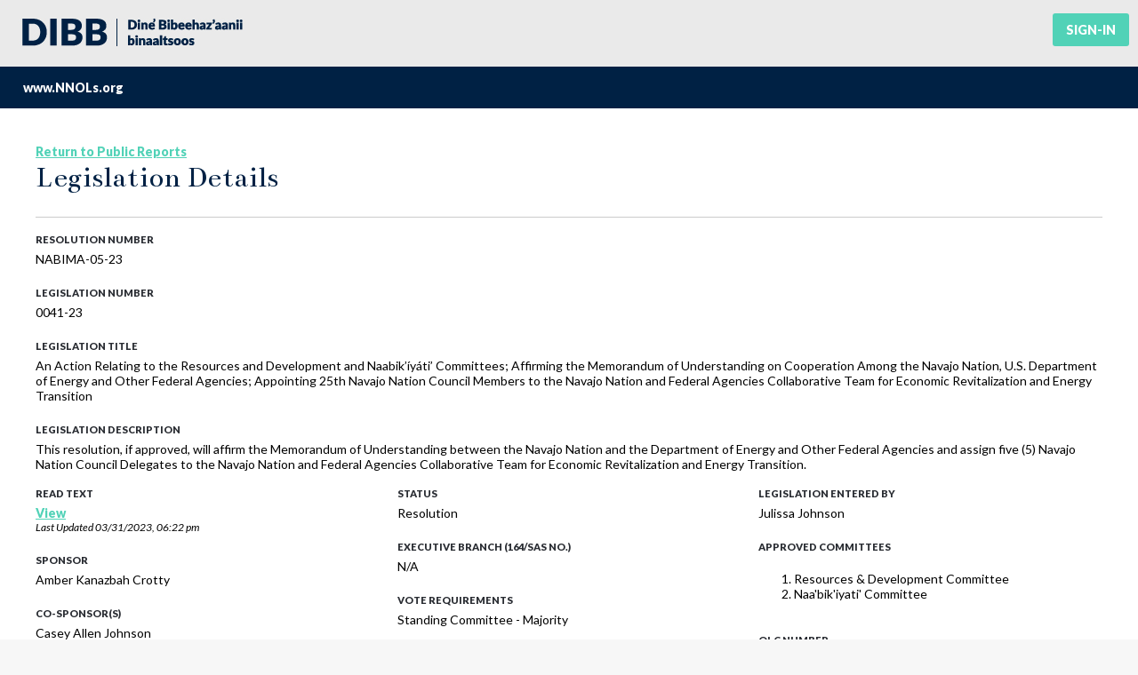

--- FILE ---
content_type: text/html; charset=utf-8
request_url: http://dibb.nnols.org/PublicViewBill.aspx?serviceID=ca5df155-4ae3-457e-8ad6-9edf25cf695c
body_size: 9191
content:


<!DOCTYPE html>

<html xmlns="https://www.w3.org/1999/xhtml">
<head><title>

</title><meta name="viewport" content="width=device-width,initial-scale=1" /><link href="css/normalize.css" rel="stylesheet" /><link href="css/gridism.css" rel="stylesheet" /><link href="https://fonts.googleapis.com/css?family=Bentham|Lato:400,400i,900,900i" rel="stylesheet" /><link href="css/StyleSheet.css" rel="stylesheet" />
    <script type="text/javascript" src="https://code.jquery.com/jquery-1.11.0.min.js"></script>
    <script src="js/jqueryUI.js"></script>
    <script type="text/javascript" src="https://cdn.datatables.net/1.10.4/js/jquery.dataTables.min.js"></script>
    <script src="js/jquery.watermark.min.js"></script>
    <script src="js/jquery.rcrumbs.js"></script>
    <script src="js/script.js"></script>
    <script>
        $(function () {
            $(".dateBox").datepicker();
        });
    </script>
    
    
    <!--[if lt IE 9]> 
    <script src="https://html5shim.googlecode.com/svn/trunk/html5.js"></script>
    <![endif]-->
    <script>

        $(document).ready(function () {

            //logn begin

            // Get the modal
            var loginModal = document.getElementById('loginModal');

            // Get the button that opens the modal
            var btnSignIn = document.getElementById("lnkSignIn");

            // Get the <span> element that closes the modal
            var spanLogin = document.getElementById("closelnkSignInClose");

            // When the user clicks the button, open the modal 
            btnSignIn.onclick = function() {
              loginModal.style.display = "block";
            }

            // When the user clicks on <span> (x), close the modal
            spanLogin.onclick = function() {
              loginModal.style.display = "none";
            }

            // When the user clicks anywhere outside of the modal, close it
            /*
            window.onclick = function(event) {
              if (event.target == modal) {
                loginModal.style.display = "none";
              }
            }
            */

            if (false)
                loginModal.style.display = "block";

            //login end



            //fp begin

            // Get the modal
            var fpModal = document.getElementById('fpModal');

            // Get the button that opens the modal
            var btnFP = document.getElementById("lnkFP");

            // Get the <span> element that closes the modal
            var spanFP = document.getElementById("lnkCloseFP");

            var lnkRet = document.getElementById("lnkBakTosignIn");

            // When the user clicks the button, open the modal 
            btnFP.onclick = function() {
                fpModal.style.display = "block";
            }

            // When the user clicks on <span> (x), close the modal
            spanFP.onclick = function() {
                fpModal.style.display = "none";
                loginModal.style.display = "none";
            }

            lnkRet.onclick = function() {
                fpModal.style.display = "none";
                loginModal.style.display = "block";
            }

            if (false)
                fpModal.style.display = "block";

            //fpn end


        });
        


        function ValidPasswordLength(sender, args) {
            var isValid = false;
            if ($('#txtPassword').val().length >= 6) {
                isValid = true;
            }
            args.IsValid = isValid;
        }

        function ValitePage() {
            $("#lblError").text("");
            if (typeof (Page_ClientValidate) === 'function') {
                return Page_ClientValidate();
            }
        }
         
    </script>

    <style>
        /* The Modal (background) */
        .modal {
          display: none; 
          position: fixed; /* Stay in place */
          z-index: 99; /* Sit on top */
          padding-top: 100px; /* Location of the box */
          left: 0;
          top: 0;
          width: 100%; /* Full width */
          height: 100%; /* Full height */
          overflow: auto; /* Enable scroll if needed */
          background-color: rgb(0,0,0); /* Fallback color */
          background-color: rgba(0,0,0,0.4); /* Black w/ opacity */
        }

        /* Modal Content */
        .modal-content {
          background-color: #fff;
          margin: auto;
          padding: 5px;
          border: 1px solid #ddd;
          width: 500px;
        }

        /* The Close Button */
        .close {
          color: #aaaaaa;
          float: right;
          font-size: 28px;
          font-weight: bold;
        }

        .close:hover,
        .close:focus {
          color: #000;
          text-decoration: none;
          cursor: pointer;
        }
    </style>
</head>
<body>
    <form method="post" action="./PublicViewBill.aspx?serviceID=ca5df155-4ae3-457e-8ad6-9edf25cf695c" onsubmit="javascript:return WebForm_OnSubmit();" id="form1">
<div class="aspNetHidden">
<input type="hidden" name="__EVENTTARGET" id="__EVENTTARGET" value="" />
<input type="hidden" name="__EVENTARGUMENT" id="__EVENTARGUMENT" value="" />
<input type="hidden" name="__VIEWSTATE" id="__VIEWSTATE" value="hCOiMDkh/IWDmP5Xo9PLv46VWQeC2TQfokjE4iobtcPdSt/USJbIxGncV+0zV0NR8bNfycE/FWjGK35WVkKx8S1ELTXL86xQ/2hsmgN7numrUPQnWMyF0JY6Z7S6Dn6zyO9Fc+dHBREZ2cV1XnnVXXO5Vus2giizya5ZX5K5pPXRSlYbwwfrIcYG55tsv9v1OEpUvkTtF0TltelDADO2rx4g1Wmidwsw62s0pWKjK0rFmIWSeHZOKW5xhtcqpSgF3S0vmC0vJ0Xf8TSeTwYOz9V3APVU+rwLEG/Re+/L3z1hP2gA5viLyISqon4xIVl/e8ekAZEcBcDIG94c/t0Zd0mnuZjXAdD1zbfJLmhafyg2K0sRmIu8z6rEO6BqmeAEiK4ZZuqfwJr6jIXbXXgxR31c53tCD6gF3rTQaO+eRMBbRw8zjCZrmuJiX92Ic6Szgpkrj7JV+/OAmcQFVaIQijWn4DPX/EQxTu04ALOevLPiwsidfJfnOJurR5+6ccPLW3VMJ34BvG1Wv7p5z7P1L/7MSi2oZO97eLU7za55UfQmt9c605/9ooe+v8FwOO1lTNiWUMFqGkeXrnyHmESjrNv4KgZWMN9x0H9CTerI7MGxtz0/C/FvTA5pBN5Z4qJcRQ/dDqqHsLHzLuIiieAEKQxE66BX4Cc8G37Z8yjiSpDch35Ic01TIJ2o2xVVngnB1IXPAhVwAdTTeK7SIuIH/l8DSCjUAziNJ/LZtv0TTNcohlMnZ3xKn7j9EAsZblVmQWVyIdzyYFiIC7N3hhYNzXkgFytehrsixhjC70KjiehdXFnaoBJhGPIWB8nMuoKS2EDrPWW6gK9vOpkQWUnwRNsIIttnbOyaD7hpA/gBi9L5r1ATVC2csLDSHKIxcrZm25mKJcepBlF7rO+kvWFdmXG5B5exs9UtjP9EFu/AJpEFW4lEL6yl86l2wFBFI8ba+eC+Xxb6QtGxy1m+s0OM08UMJZVPXLUwLRhSek73UOxQ4OVe9T9QjY3+yzFdKFjal22Nbr1cinZnAu8GofqegglLDelxgltDZTcQiq4Nwim+9wYL4kpPNdFEsFUvJX+KG8VPFsY8/RBAsINRpOn+Nk+0QNMr9mJrNVn+KJ5aE9AFYuFD6bq2mWYu4ksuOc9NKiXre5qi5bEfhptTld7/zaOfA54aOCs37GJ0uPp7Ct/bcUnRzCXECtMW9tkKlbZtW5fZIlEVhbJDRJpn3sZgUPQ20GMfhzhco5+cJhE9tmFFDfBNvjR0+GBDwCbw8xEFCyGbP934EdQR4tq6ZhhYQVk3aZ+4UkWZyLiJ6KIpp0LwCR5Z06GVe/xBDXZydFLmt0j01CUUJcpTdSEzKeA09MdSoPWT5ie4zt/14Q0PCocJ7CmcwETKLoySxbpDBfKIwJxxJxbPXyD2jgvq/kbwrjQ9Hwfzba/dFt1QuYsqRYHCkBax6FqfiB40fy7mTeiAMi0YACAGaTBAUMPMTrlP0YKmrk9tiWBImsvCuNy8MQWN7TNP51OpyEjgUoY//6PGQwOF2DAA+FSWswXZiCL5jnOo8CYeSCZfJfMbGaK+pMpAv903ZVr7HsRaPLROtRRtc44f9n8cyMm4V3q34jt90fYe/GoGilnnvGJiFpItSeREsAgTAH8rtP9DYrZHmrXPckOuRQHHcUXn3CQkvCqUYOkf726SF0CuNsOquKEOa45OERQK6D1+Q17mrQo6+oZGyFhVkM8K9Q3GAYJx29rTXQ==" />
</div>

<script type="text/javascript">
//<![CDATA[
var theForm = document.forms['form1'];
if (!theForm) {
    theForm = document.form1;
}
function __doPostBack(eventTarget, eventArgument) {
    if (!theForm.onsubmit || (theForm.onsubmit() != false)) {
        theForm.__EVENTTARGET.value = eventTarget;
        theForm.__EVENTARGUMENT.value = eventArgument;
        theForm.submit();
    }
}
//]]>
</script>


<script src="/WebResource.axd?d=pynGkmcFUV13He1Qd6_TZC9w_GGEtUH5Cid0xDs-Ox_ClvQZ4byt9jTZD_G-DwWopTIGvBRaNpi5AX-nbxSA3g2&amp;t=638711692051340330" type="text/javascript"></script>


<script src="/WebResource.axd?d=x2nkrMJGXkMELz33nwnakCBENSmwzrBrYetVrcCthCT64BlrTyZlg1WVenAo1ZVaIRIkE4_fE6h7kvbrY1NB-TKrbCXODvpigsCkGVHWs1w1&amp;t=638711692051340330" type="text/javascript"></script>
<script type="text/javascript">
//<![CDATA[
function WebForm_OnSubmit() {
if (typeof(ValidatorOnSubmit) == "function" && ValidatorOnSubmit() == false) return false;
return true;
}
//]]>
</script>

<div class="aspNetHidden">

	<input type="hidden" name="__VIEWSTATEGENERATOR" id="__VIEWSTATEGENERATOR" value="C9E87FC0" />
	<input type="hidden" name="__PREVIOUSPAGE" id="__PREVIOUSPAGE" value="IjEhg9dlSqxZWEz_7Zdzg22I80_0cu9bL_1RUCmDvANykyRvy456HeP3WnNp2Iw_OxVeZJecRdNRXAgR7OVqhEsWzSPLWYx_Hh7vqnQGLcc1" />
	<input type="hidden" name="__EVENTVALIDATION" id="__EVENTVALIDATION" value="371t2ALEAnZvzgyJy69XXlQQEGly5x3g39jSzwcc0CqtICY6qtTK+eoMa92JIMxtiAX/Z9zjzvbnoT6hZhttRSr3R1MlPoXLiui2fUR1dr3UWG7McnzxAVfNOaYWOX7yo84DDy4Goob0QpbQr1RCYhcRmOcxbHdaxPmC073u+r5W1oZl39Xmj2odxN2yJ/10coOe7Y5uZ/omUeJ0TWTsm9V5C+XkE4WjXswsaqNVnqzyqDC5AfQHBYBJNKqnhYMg" />
</div>

        <input type="hidden" name="ctl00$hidPreviousValues" id="hidPreviousValues" value="&quot;txtEmail&quot;:&quot;&quot;, &quot;txtPassword&quot;:&quot;********&quot;, &quot;txtEmailFP&quot;:&quot;&quot;" />
        <header class="shadow">
            <div class="logoContainer">
                <a href="Default.aspx"> 
                    <img src="images/nnols-logo.jpg" /></a>
            </div>            
            <nav>
                <ul>
                    <li><a href="#" class="LinkToSite" id="lnkSignIn">Sign-in</a></li>
                </ul>                
            </nav>            
            <div class="clearBoth"></div>            
        </header>
		<div class="mainNav">
			<ul>
				<li> <a href="PublicReporting.aspx" class="LinkToSite" id="lnkCouncilCurr" style="display:none">Current Council</a></li>
				<li> <a href="PublicReportingPrevious.aspx" class="LinkToSite" id="lnkCouncilPrev" style="display:none">Previous Councils</a></li>
				<li> <a href="https://www.nnols.org/" class="LinkToSite">www.NNOLs.org</a></li>
				<!--<li> <a href="https://www.navajonationcouncil.org/legislation-feedback-form/" target="_blank">Legislation Feedback Form</a> </li>-->
                    		
			</ul>
		</div>
        <article class="mainContainer rounded">
            
            
    <div>
        <input name="ctl00$ContentPlaceHolder1$hidServiceID" type="hidden" id="ContentPlaceHolder1_hidServiceID" value="ca5df155-4ae3-457e-8ad6-9edf25cf695c" />
        <section class="whiteContainer">
            <div class="grid">
                <div class="unit whole">
                    <a href="PublicReporting.aspx">Return to Public Reports</a>
                    <h1>Legislation Details</h1>
                    <hr />
                    <div id="ContentPlaceHolder1_divResolutionNumberSection" class="formContainer paddingBot20">
                        <span>Resolution Number</span>
                        <div id="ContentPlaceHolder1_divResolutionNumber">NABIMA-05-23</div>
                    </div>
                    <div class="formContainer paddingBot20">
                        <span>Legislation Number</span>
                        <div id="ContentPlaceHolder1_divLegislationNumber">0041-23</div>
                    </div>
                    <div class="formContainer paddingBot20">
                        <span>Legislation Title</span>
                        <div id="ContentPlaceHolder1_divLegislationTitle" style="word-wrap:break-word;">An Action Relating to the Resources and Development and Naabik’&#237;y&#225;ti’ Committees; Affirming the Memorandum of Understanding on Cooperation Among the Navajo Nation, U.S. Department of Energy and Other Federal Agencies; Appointing 25th Navajo Nation Council Members to the Navajo Nation and Federal Agencies Collaborative Team for Economic Revitalization and Energy Transition</div>
                    </div>
                    <div class="formContainer">
                        <span>Legislation Description</span>
                        <div id="ContentPlaceHolder1_divLegislationDescription" style="word-wrap:break-word;">This resolution, if approved, will affirm the Memorandum of Understanding between the Navajo Nation and the Department of Energy and Other Federal Agencies and assign five (5) Navajo Nation Council Delegates to the Navajo Nation and Federal Agencies Collaborative Team for Economic Revitalization and Energy Transition.</div>
                    </div>
                </div>
            </div>

            <div class="grid">
                <div class="unit one-third">
                    <div class="formContainer paddingBot20">
                        <span>Read Text</span>
                        <br />
                        <a href="/api/FileInfo/GetUri/?serviceRequestFileId=ece0fd7f-65ed-439c-823d-077440e1e92f" id="ContentPlaceHolder1_UrlFile" target="_blank">View</a>
                        <div class="legislationLinkMainPanel">Last Updated <label id="ContentPlaceHolder1_lblDateTimeLegislation">03/31/2023, 06:22 pm</label></div>
                    </div>
                    <div class="formContainer paddingBot20">
                        <span>Sponsor</span>
                        <div id="ContentPlaceHolder1_divSponsor">Amber Kanazbah Crotty</div>
                    </div>
                    <div class="formContainer paddingBot20">
                        <span>Co-Sponsor(s)</span>
                        <div id="ContentPlaceHolder1_divCoSponsor">Casey Allen Johnson<br>Crystalyne Curley<br></div>
                    </div>

                </div>
                <div class="unit one-third">
                    
                                                           
                    <div class="formContainer paddingBot20">
                        <span>Status</span><br />
                        <div id="ContentPlaceHolder1_divStatus">Resolution</div>                                                
                    </div>
                     <div class="formContainer paddingBot20">
                        <span>Executive Branch (164/SAS No.)</span>
                        <div id="ContentPlaceHolder1_divExecutiveBranch">N/A</div>
                    </div>
                     <div class="formContainer paddingBot20">
                        <span>Vote Requirements</span>
                        <div id="ContentPlaceHolder1_divVoteRequirements">Standing Committee - Majority</div>
                    </div>
                </div>
                <div class="unit one-third">
                    <div class="formContainer paddingBot20">
                        <span>Legislation Entered By</span>
                        <div id="ContentPlaceHolder1_divSubmitedBy">Julissa Johnson</div>                        
                    </div>
                    <div class="formContainer paddingBot20">
                        <span>Approved Committees</span>                        
                        <div id="ContentPlaceHolder1_divApprovedCommittees"><ol><li>Resources & Development Committee</li><li>Naa'bik'iyati' Committee</li></ol></div>
                    </div>
                    <div class="formContainer paddingBot20">
                        <span>OLC Number</span><br />
                        <div id="ContentPlaceHolder1_divOLCNumber">23-106-01</div>
                    </div>
                </div>
            </div>
        </section>

        <section class="whiteContainer">
            <div class="grid">
                <div class="unit whole">
                    <div class="tabNav">
                        <ul>                                                        
                            <li><a href="#" class="tabLnk tabLnk001">Legislation Documents</a></li>
                        </ul>
                        <div class="clearBoth"></div>
                    </div>
                    
                    <div class="clearBoth"></div>

                    <div class="tabContent tabContent001">

                         <table class="display stretch sortableTable ViewBill">
                            <thead>
                                <tr>
                                    <th>Date</th>
                                    <!--<th>Current Location</th>-->
                                    <th>Uploaded By</th>
                                    <th>Document Title</th>
 
                                </tr>
                            </thead>
                            <tbody>
                        
                                <tr>
                                    <td>
                                         03/31/2023, 06:22 pm
                                    </td>

                                    <!--
                                    <td>
                                             Legislative Review Secretary   
                                    </td>
                                    -->
                                    <td>
                                       Julissa Johnson                 
                                    </td>
                                    <td  class="TableLnks">
                                       <a target="_blank" href="/api/FileInfo/GetUri/?serviceRequestFileId=ece0fd7f-65ed-439c-823d-077440e1e92f">NABIMA-05-23.pdf</a>
                                    </td>
 
                                </tr>
                        
                            </tbody>
                        </table>
                    </div>
                </div>
            </div>
        </section>
    </div>
    <div class="clearBoth"></div>


        </article>

        <footer>
        </footer>



            <div  id="loginModal" class="modal">
                <div class="modal-content">     
                    <span class="close" id="closelnkSignInClose">&times;</span>
                        <article class="loginContainterText">
                            <section class="loginContainterText">
                                <div class="unit whole">
                                    <h2>Please sign in below</h2>
                                    <table class="form stretch">
                                        <tr>
                                            <td>Email:</td>
                                            <td>
                                                <input name="ctl00$txtEmail" type="text" id="txtEmail" class="stretch" /> 
                                            </td>
                                            <td>
                                                <span id="lblTxtEmail" style="color:Red;">*</span>
                                                <span id="valTxtEmail" style="color:Red;display:none;"></span>                  
                                                <span id="rexpTxtLoginEmail" style="display:none;"></span>
                                            </td>
                                        </tr>
                                        <tr>
                                            <td>Password:</td>
                                            <td>
                                                <input name="ctl00$txtPassword" type="password" id="txtPassword" class="stretch" /> 
                                            </td>
                                            <td>
                                                <span id="lbltxtPassword" style="color:Red;">*</span>
                                                <span id="valTxtPassword" style="color:Red;display:none;"></span>                   
                                               <span id="valCustomlbltxtPassword" style="display:none;"></span>                        

                                            </td>
                                        </tr>
                                    </table>

                                    <span id="lblError" style="color:Red;"></span>
                                    <div id="valSumLoginError" style="color:Red;display:none;">

</div>

                                    <div class="loginLnks">
                                        <a href="#" id="lnkFP">Forgot Password? Click Here</a>
                                    </div>
                                    <div>
                                        <input type="submit" name="ctl00$btnLogin" value="Sign In" onclick="return ValitePage();WebForm_DoPostBackWithOptions(new WebForm_PostBackOptions(&quot;ctl00$btnLogin&quot;, &quot;&quot;, true, &quot;login&quot;, &quot;Default.aspx&quot;, false, false))" id="btnLogin" data-single-click-button="true" />  
                                    </div>
                                </div>
                            </section>
                    </article>
                </div>
            </div>


          
            <div  id="fpModal" class="modal">
                <div class="modal-content">     
                    <span class="close" id="lnkCloseFP">&times;</span>
                    <article class="loginContainterText">
						<section class="loginContainterText">
							<div class="unit whole">
								<h3>Password Recovery</h3>
								<p>Please enter your email address in the field below.  Your password will be sent to you immediately.</p>
								<table class="form stretch">
									<tr>
										<td>Email:</td>
										<td>
											<input name="ctl00$txtEmailFP" type="text" id="txtEmailFP" class="stretch" />

										</td>
										<td>
											<span id="lblTxtFirsName" style="color:Red;">*</span>
											<span id="valEmailAddress" style="color:Red;visibility:hidden;">*</span>                  
											<span id="RegularExpressionValidator1" style="display:none;"></span>
										</td>

									</tr>
								</table>
								<div class="loginLnks" id="lnkBakTosignIn"><a href="#">Return to Sign In</a></div>
								<div>
									<input type="submit" name="ctl00$btForgotPassword" value="Send Password" onclick="ClearErrorMesagge();WebForm_DoPostBackWithOptions(new WebForm_PostBackOptions(&quot;ctl00$btForgotPassword&quot;, &quot;&quot;, true, &quot;fp&quot;, &quot;&quot;, false, false))" id="btForgotPassword" />
								</div>
							</div>
						</section>
						<br />
						<span id="lblForgotPasswordMsg" style="color:Red;"></span>
						<div id="ValidationSummary1" style="color:Red;display:none;">

</div>
					</article>
                </div>
            </div>


    
<script type="text/javascript">
//<![CDATA[
var Page_ValidationSummaries =  new Array(document.getElementById("valSumLoginError"), document.getElementById("ValidationSummary1"));
var Page_Validators =  new Array(document.getElementById("valTxtEmail"), document.getElementById("rexpTxtLoginEmail"), document.getElementById("valTxtPassword"), document.getElementById("valCustomlbltxtPassword"), document.getElementById("valEmailAddress"), document.getElementById("RegularExpressionValidator1"));
//]]>
</script>

<script type="text/javascript">
//<![CDATA[
var valTxtEmail = document.all ? document.all["valTxtEmail"] : document.getElementById("valTxtEmail");
valTxtEmail.controltovalidate = "txtEmail";
valTxtEmail.focusOnError = "t";
valTxtEmail.errormessage = "Email";
valTxtEmail.display = "None";
valTxtEmail.validationGroup = "login";
valTxtEmail.evaluationfunction = "RequiredFieldValidatorEvaluateIsValid";
valTxtEmail.initialvalue = "";
var rexpTxtLoginEmail = document.all ? document.all["rexpTxtLoginEmail"] : document.getElementById("rexpTxtLoginEmail");
rexpTxtLoginEmail.controltovalidate = "txtEmail";
rexpTxtLoginEmail.errormessage = "Please enter valid email address.";
rexpTxtLoginEmail.display = "None";
rexpTxtLoginEmail.validationGroup = "login";
rexpTxtLoginEmail.evaluationfunction = "RegularExpressionValidatorEvaluateIsValid";
rexpTxtLoginEmail.validationexpression = "\\w+([-+.\']\\w+)*@\\w+([-.]\\w+)*\\.\\w+([-.]\\w+)*";
var valTxtPassword = document.all ? document.all["valTxtPassword"] : document.getElementById("valTxtPassword");
valTxtPassword.controltovalidate = "txtPassword";
valTxtPassword.focusOnError = "t";
valTxtPassword.errormessage = "Password";
valTxtPassword.display = "None";
valTxtPassword.validationGroup = "login";
valTxtPassword.evaluationfunction = "RequiredFieldValidatorEvaluateIsValid";
valTxtPassword.initialvalue = "";
var valCustomlbltxtPassword = document.all ? document.all["valCustomlbltxtPassword"] : document.getElementById("valCustomlbltxtPassword");
valCustomlbltxtPassword.controltovalidate = "txtPassword";
valCustomlbltxtPassword.errormessage = "The password must have at least six characters.";
valCustomlbltxtPassword.display = "None";
valCustomlbltxtPassword.validationGroup = "login";
valCustomlbltxtPassword.evaluationfunction = "CustomValidatorEvaluateIsValid";
valCustomlbltxtPassword.clientvalidationfunction = "ValidPasswordLength";
var valSumLoginError = document.all ? document.all["valSumLoginError"] : document.getElementById("valSumLoginError");
valSumLoginError.headertext = "The following fields are required:";
valSumLoginError.validationGroup = "login";
var valEmailAddress = document.all ? document.all["valEmailAddress"] : document.getElementById("valEmailAddress");
valEmailAddress.controltovalidate = "txtEmail";
valEmailAddress.focusOnError = "t";
valEmailAddress.errormessage = "Email Address field is required";
valEmailAddress.validationGroup = "fp";
valEmailAddress.evaluationfunction = "RequiredFieldValidatorEvaluateIsValid";
valEmailAddress.initialvalue = "";
var RegularExpressionValidator1 = document.all ? document.all["RegularExpressionValidator1"] : document.getElementById("RegularExpressionValidator1");
RegularExpressionValidator1.controltovalidate = "txtEmail";
RegularExpressionValidator1.errormessage = "Please enter valid email address.";
RegularExpressionValidator1.display = "None";
RegularExpressionValidator1.validationGroup = "fp";
RegularExpressionValidator1.evaluationfunction = "RegularExpressionValidatorEvaluateIsValid";
RegularExpressionValidator1.validationexpression = "\\w+([-+.\']\\w+)*@\\w+([-.]\\w+)*\\.\\w+([-.]\\w+)*";
var ValidationSummary1 = document.all ? document.all["ValidationSummary1"] : document.getElementById("ValidationSummary1");
ValidationSummary1.displaymode = "List";
ValidationSummary1.validationGroup = "fp";
//]]>
</script>


<script type="text/javascript">
//<![CDATA[

var Page_ValidationActive = false;
if (typeof(ValidatorOnLoad) == "function") {
    ValidatorOnLoad();
}

function ValidatorOnSubmit() {
    if (Page_ValidationActive) {
        return ValidatorCommonOnSubmit();
    }
    else {
        return true;
    }
}
        //]]>
</script>
</form>


</body>
</html>


--- FILE ---
content_type: text/css
request_url: http://dibb.nnols.org/css/StyleSheet.css
body_size: 5208
content:
                .locationCustom { color:#15a4fa;               }
                 .locationEventType { color:#D8D8D8 ;           }

* { box-sizing: border-box; font-family: 'Lato', sans-serif;}
html, body {margin: 0; padding: 0; }
body { font-size: 14px; background: #f7f7f7;}
.validation-error{color:red !important;}

h1, h2, h3, h4 {margin-top: 0; font-family: 'Bentham', serif;}

h1 {font-weight: 300; font-size: 35px; color:#002144;}
h3 { color:#656c7e; }
h4 { color:#2a2d33; font-size: 1.1em; text-transform:uppercase;}
    h4 span { font-weight:800; display:block; }
        h4 span a { font-weight:400; font-size:.8em; }

a { color:#51d2b7; font-weight: bold; -webkit-transition: all .2s linear; -moz-transition: all .2s linear; -o-transition: all .2s linear; transition: all .2s linear; }
a:hover { color:#33b197; }

header { background: #eaeaea; min-width: 960px;}
    
    .logoContainer { background: #eaeaea; padding: 20px; float:left;}
    
    nav {float:right; margin-top: 15px;}
        nav ul { margin: 0; padding: 0; list-style: none; float:left;}
            nav ul::after { content: ""; clear:both;}
        nav ul li { float:left;}
        nav ul li a { margin: 0 10px; border: 0; display:inline-block; padding: 10px 15px; font-size: 1em; font-weight: 700; font-family: 'Lato', sans-serif; color:#fff; text-decoration:none; border-radius:3px; background:#51d2b7; -webkit-transition: all .2s linear; -moz-transition: all .2s linear; -o-transition: all .2s linear; transition: all .2s linear; text-transform: uppercase;}
        nav ul li a:hover {background:#51d2b7; color:#fff;}

		/* Link in Public reporting*/
		.LinkToSite {}
		.LinkToSite:hover { }

	.mainNav {background: #002144;}
        .mainNav ul { margin: 0; padding: 0; list-style: none;}
            .mainNav ul::after { content: ""; clear:both;}
        .mainNav ul li {display:inline-block;}
        .mainNav ul li a {display:block;  padding: 15px 20px; font-weight: 700; color:#fff; background:#002144; text-decoration:none;}
        .mainNav ul li a:hover {background:#51d2b7; color:#fff;}
		
		
hr { padding-bottom: 0; margin: 15px 0; height: 1px; background: #ccc; border: 0; }

.mainContainer { width: 100%; min-width: 960px; margin: 0 auto; min-height: 300px; padding: 0; background:#e5e5e5; webkit-border-radius: 0 !important;    border-radius: 0 !important;}


.profileLink {font-size: 1.2em; text-decoration:none; font-weight: 800; display: inline-block; height: 74px; padding: 15px 20px 0 65px; background: url(../images/user.png) 17px 50% no-repeat #354052;         color:#ecf2f6;  float:left;}
    .profileLink span { display:block; font-size: .8em; color:#ecf2f6; font-weight: 400;}
    .profileLink:hover { color:#15a4fa; }

/* Add New Link */
.addNewLnk { display:block; background: url(../images/icon-add.png) no-repeat 17px 50% #279d38;  color:#fff; text-decoration: none; padding: 10px 10px 10px 60px; border-radius:4px; -webkit-border-radius: 4px;
                    font-size: 1.4em;
}
    .addNewLnk span { display:block; font-size: .8em; font-weight: 400; }
    .addNewLnk:hover { background-color:#2eb341; color:#fff; }


/* Tabbed Content */
.tabNav { }
.tabNav ul {padding: 0; margin: 0; list-style: none;}
        .tabNav ul::after { content: ""; clear:both;}
        .tabNav ul li { float:left; margin-right: 3px;}
        .tabNav ul li a { display: block; padding: 10px 20px; color:#aeaeb0; text-decoration:none; font-weight: 700; border-bottom: 1px solid #ccc; -webkit-border-radius: 4px 4px 0 0;border-radius: 4px 4px 0 0; background:#fafafa;}
        .tabNav ul li a:hover {background:#656c7e; color:#fff;}        
        .tabNav ul li a.tabLnkActive { background: #51d2b7; border-bottom: 1px solid #51d2b7; color:#fff;}

.tabContent { display:none; padding: 15px 30px 30px 30px; border: 1px solid #ccc; margin-top: -1px; min-height: 200px;}
.tabContent001 { display:block;}

/* Accordion Content */
 .accLnk { display: block; padding: 10px 20px; color:#656c7e; text-decoration:none; font-weight: 700; border-bottom: 1px solid #ccc; border-right: 1px solid #ccc; border-left: 1px solid #ccc; background:#fafafa;}
 .accLnkFirst { -webkit-border-radius: 4px 4px 0 0;border-radius: 4px 4px 0 0;  border-top: 1px solid #ccc;}
 .accLnk:hover {background:#656c7e; color:#fff;}        
 .accLnkActive, .accLnkActive:hover { background: #51d2b7; border-bottom: 1px solid #51d2b7; color:#fff;}

.accContent { display:none; padding: 15px 30px 30px 30px; border-left: 1px solid #ccc; border-bottom: 1px solid #ccc; border-right: 1px solid #ccc; margin-top: -1px; min-height: 200px;}
.accContent001 { display:block;}


/* Calendar Picker*/

.ui-datepicker { width: 189px; background:#fff; font-size: .8em; position: relative;}
    .ui-datepicker .ui-datepicker-prev { position: absolute; left: 5px; top:5px; cursor: pointer}
    .ui-datepicker .ui-datepicker-next { position: absolute; right: 5px; top:5px; cursor: pointer}


.ui-datepicker-title { text-align:center; padding: 5px 0;}
.ui-datepicker-calendar { width: 100%;}
    .ui-datepicker-calendar td { text-align: center; padding: 5px 0;}
        .ui-datepicker-calendar td a { text-decoration:none;}
        .ui-datepicker-calendar td.ui-datepicker-current-day, .ui-datepicker-calendar td.ui-datepicker-current-day a  { background:#354052; color:#fff;}


/* Sortable Table Styles */
table.display {border: 1px solid #ccc;}
    table.display th { background-color:#2a2d33; padding: 10px; color:#fff; text-align:left;}
    table.display th:hover { background-color:#656c7e; cursor: pointer;}
    table.dataTable thead .sorting_asc {background-image: url("../images/icon-ascend.png"); background-repeat: no-repeat; background-position: 95% 50%;}
    table.dataTable thead .sorting_desc {background-image: url("../images/icon-decend.png"); background-repeat: no-repeat; background-position: 95% 50%;}

    table.display tr {border-top: 1px solid #ccc; }
    table.display tr.odd { background-color:#f9f9f9; }
    table.display tr.even { background-color:#e5e5e5; }
    table.display td { padding: 8px; text-align: left;}

    table.display tr.odd td.sorting_1 { background: #f9f9f9;}
    table.display tr.even td.sorting_1 { background: #e5e5e5;}

        table.display td:nth-child(1) { text-align: left;}
        table.display td:nth-child(2) { text-align: left;}
        table.display td:last-child { text-align: left;}
        table.display td.dataTables_empty { text-align: center;}    

    .dataTables_filter { padding: 0 0 10px 0;}
        .dataTables_filter input { margin-left: 5px;}
    .dataTables_length { float:right;}

    .dataTables_info { float:right;  padding-top: 10px;}
    .dataTables_paginate { padding-top: 10px;}
        .dataTables_paginate a { color: #51d2b7; padding: 3px 8px; display:inline-block;}
            .dataTables_paginate a:hover { cursor:pointer;}
            .dataTables_paginate a.current { background:#2a2d33; color:#fff; -webkit-border-radius: 4px 4px 4px 4px; border-radius: 4px 4px 4px 4px;}
            .TableLnks {padding-top: 10px; font-weight: 600;}

table.left {border: 1px solid #ccc;  }
    table.left th { background-color:#2a2d33; padding: 10px; color:#fff;}
    table.left th:hover { background-color:#354052; cursor: pointer;}
    table.dataTable thead .sorting_asc {background-image: url("../images/icon-ascend.png"); background-repeat: no-repeat; background-position: 95% 50%;}
    table.dataTable thead .sorting_desc {background-image: url("../images/icon-decend.png"); background-repeat: no-repeat; background-position: 95% 50%;}

    table.left tr {border-top: 1px solid #ccc; }
    table.left tr.odd { background-color:#fafafa; text-align: left; }
    table.left tr.even { background-color:#e5e5e5; text-align: left; }
    table.left td { padding: 8px; text-align: left;}

    table.left tr.odd td.sorting_1 { background: #fafafa;}
    table.left tr.even td.sorting_1 { background: #e5e5e5;}

        table.left td:nth-child(1) { text-align: left;}
        table.left td:nth-child(2) { text-align: left;}
        table.left td:last-child { text-align: left;}
        table.left td.dataTables_empty { text-align: left;}
        
table.center {border: 1px solid #ccc;  }
    table.center th { background-color:#2a2d33; padding: 10px; color:#fff;}
    table.center th:hover { background-color:#354052; cursor: pointer;}
    table.dataTable thead .sorting_asc {background-image: url("../images/icon-ascend.png"); background-repeat: no-repeat; background-position: 95% 50%;}
    table.dataTable thead .sorting_desc {background-image: url("../images/icon-decend.png"); background-repeat: no-repeat; background-position: 95% 50%;}

    table.center tr {border-top: 1px solid #ccc; }
    table.center tr.odd { background-color:#fafafa; text-align: center; }
    table.center tr.even { background-color:#e5e5e5; text-align: center; }
    table.center td { padding: 8px; text-align: center;}

    table.center tr.odd td.sorting_1 { background: #fafafa;}
    table.center tr.even td.sorting_1 { background: #e5e5e5;}

        table.center td:nth-child(1) { text-align: center;}
        table.center td:nth-child(2) { text-align: center;}
        table.center td:last-child { text-align: center;}
        table.center td.dataTables_empty { text-align: center;}

    .dataTables_filter { padding: 0 0 10px 0;}
        .dataTables_filter input { margin-left: 5px;}
    .dataTables_length { float:right;}

    .dataTables_info { float:right;  padding-top: 10px;}
    .dataTables_paginate { padding-top: 10px;}
        .dataTables_paginate a { color: #15a4fa; padding: 3px 8px; display:inline-block;}
            .dataTables_paginate a:hover { cursor:pointer;}
            .dataTables_paginate a.current { background:#2a2d33; color:#fff; -webkit-border-radius: 4px 4px 4px 4px; border-radius: 4px 4px 4px 4px;}

table.paddingCheckbox td{ padding: 0 10px 5px 0;}

/* Form Properites */
table.form td { padding-bottom: 10px; padding-right: 10px; }
table.form td { padding-bottom: 10px; padding-right: 10px; }
input[type=text], input[type=search], input[type=password], textarea, select { margin: 5px 10px; padding: 5px;  font-family: 'Lato', sans-serif; border: 1px solid #ccc;}
input[type=search] { background: url(../images/search.png) no-repeat 97% 50%; padding-right: 40px;}
input[type=search]:focus { background: url(../images/search.png) no-repeat 97% 50% #fafafa;}


input[type=text]:focus, input[type=password]:focus, textarea:focus { background: #fafafa; }

input[type=checkbox], input[type=radio] { margin-right: 5px;}
input[type="button"], input[type=submit] {margin: 10px 0 0 0 ; border: 0; display:inline-block; padding: 10px 15px; font-size: 1em; font-weight: 700; font-family: 'Lato', sans-serif; color:#fff; border-radius:3px; background:#51d2b7; -webkit-transition: all .2s linear; -moz-transition: all .2s linear; -o-transition: all .2s linear; transition: all .2s linear; text-transform: uppercase;}
    input[type=submit]:hover { background:#33b197;}

.formContainer span:not(.chkBoxCoSponsor):not(.aspNetDisabled) {  text-transform: uppercase; color:#2a2d33; font-weight: 700; font-size: .8em; margin-bottom: 7px;
    display: inline-block;}
.formContainer input[type=text]:not(.k-input), .formContainer input[type=password], .formContainer .k-datepicker, .formContainer textarea, .formContainer select { margin: 0 0 20px 0; width: 100%;}
.formContainer textarea {min-height: 100px;}

/* Login Container */
.loginContainer { width: 500px; margin: 100px auto; background:#fff; overflow:hidden;}
.loginHeader {background: #2a2d33; margin: 0px 0px 30px auto; padding: 30px;  }
.loginContainterText { padding: 15px;}
.loginLnks { float:right; padding-top: 10px; font-weight: bold;}



/* Global Styles */
.whiteContainer { background: #fff;  padding: 30px; margin: 0 0;}

.padding20 {  padding: 20px;}
.paddingBot20 { padding: 0 0 20px 0;}
.paddingTop20 { padding: 20px 0 0 0;}

.floatLeft { float:left;}
.floatRight { float:right;}
.clearBoth { clear:both; }

.shadow { -webkit-box-shadow: 0 0 20px 0 rgba(0,0,0,.3); box-shadow: 0 0 20px 0 rgba(0,0,0,.3);}
.rounded {  -webkit-border-radius: 7px 7px 7px 7px; border-radius: 7px 7px 7px 7px;}

.stretch { width: 100%;}
.medium { width: 115px }
.small { width: 75px }
.long { width: 500px; }


.width75 {width: 75%; }
.width50 { width: 50%;}
.width25 { width: 25% !important; }

.textarea { min-height: 100px; width: 500px;  }
.smallFont {font-size: 12px;}
.col50right { float: right; padding: 0 15px; }

.top {vertical-align: top; }
.stretch { width: 100%;}
.long { width: 500px; }
.smallFont {font-size: 12px;}

.red {font-weight: 600; color:#E03A3A;}

a {-webkit-transition: all .2s linear; -moz-transition: all .2s linear; -o-transition: all .2s linear; transition: all .2s linear;}
.formContainer .list-box ul{list-style:none; padding:0px 0px; margin:0px 0px;}
/* Style Guide Styles */
.demo .unit div { background:#ccc;}




/* Calendar and Dashboard elements */
.mainEventContainer { position:relative; margin-bottom: 5em;}
.eventDayContainer { position: absolute; width: 150px;}
.eventDayIcon { float:left; background: url(../images/calIcon.png) 50% 50% #ff6b6b no-repeat; width: 50px; height: 50px; border-radius: 50px; -webkit-border-radius: 50px;}
.eventDay { float:left; padding: .5em 1em 0 1em; text-transform: uppercase; font-size: .8em;}

.eventsList { padding-left: 150px;}
.eventContainer { background: #efefef; position: relative; border-radius: 3px; overflow: hidden;margin-bottom: 1px;}
    .eventContainer:hover { cursor: pointer;}
        
.eventDateContainer { padding: 1em; width: 100px; position: absolute; text-align: center;}

.eventDetailsContainer {background:#fff; padding: 1em; margin-left: 100px; line-height: 1.7em; }
.eventTitle {font-weight: bold;  }
.eventRoom { color:#51d2b7 !important;}
.eventType { font-style: italic; color:#999; font-weight: bold;}

/*Calendar  EventEditor Panel */
        .eventSideBar { width: 50%; position: fixed; top: 0; right:-50%; height: 100%; background:#fff; -webkit-box-shadow: 0 0 100px 0 rgba(0,0,0,.3); box-shadow: 0 0 100px 0 rgba(0,0,0,.3); overflow: auto; padding: 3em;}
        .eventSideBarClose {display:none; position: fixed; top: 0; right: 23px; padding: 1.1em; background: #fff;}

        .eventSideBarTitle { border-bottom: 1px solid #ccc;}

        .eventElementContainer {padding: .3em 0; }
        .eventElementTitle { font-weight: bold; padding: .3em 0;}

        .eventColA { float:left; width: 30%; margin-right: 10px;}
        .eventColB { float:left; width: 30%;}

        .calViewList { list-style: none; margin: 0; padding: 0; background:#efefef; border-radius: 3px; overflow: hidden; }
            .calViewList li { float:left; }
                .calViewList li a { text-decoration:none; padding: .5em 1em; font-weight:bold; display: block; color:#2a2d33;}
                    .calViewList li a.calActive {background:#51d2b7; color:#fff; }

/* compact design*/
        .eventElementTitleOneLine { position: absolute; width: 90px; font-weight: bold; padding-top: 11px;}
        .eventElementInputOneLine { margin-left: 90px; padding-right: 10px; }
        .eventElementKendoOneLine { margin-left: 100px; padding-right: 10px; }
        .eventElementTextOneLine { margin-left: 100px; padding-top: 11px; }

        .eventColAHalf { float:left; width: 40%; min-width:300px; margin-right: 10px;}
        .eventColBHalf { float:left; width: 40%; margin-left:10px;}
        .headerElement { font-size: 1.5em; margin: 0.15em 0; }

.calSideTitle {font-size: .8em; letter-spacing: .2em; text-transform:uppercase; border-bottom: 1px dotted #ccc; padding: .5em 0;  }

/* Dashboar elements*/
.headersItems { float:left; background:#fff;  border-radius: 7px;  -moz-border-radius: 7px; width:24.25%; margin: 0;margin: 0 1% 0 0; position:relative; }
    .headersItems:nth-child(3) {margin: 0;}    
    .headersItems:nth-child(4) {margin: 0 0 0 1%;}

    .iconContainer {text-align:center;}
.iconContainer img {margin-top: -15px;
}

    .headersItems .dashboardLabelItem { font-size: 1em; display: block; text-align: center; text-transform: uppercase; font-weight: bold; letter-spacing: .2em; color:#51d2b7; padding: 1em 0; width: 80%; margin: 0 auto; border-bottom: 1px dotted #ccc;}
    .headersItems input[type=button] { background: #ff6b6b; font-size: 1em; display:block; width: 100%; border-radius: 0; -moz-border-radius: 0;}
    .headersItems .dashboardCounterItem { font-size: 5em; font-weight: bold; text-align: center; display:block;}

.dashboardTitle {    font-weight: 800;    font-size: 3em;    padding-bottom: .5em; border-bottom: 1px dotted #ccc; margin-bottom: .5em; letter-spacing: -.05em;}
.dashboardPadding {padding: 2em;}

.dashboardCalTitle {font-size: 2em; font-weight: 300; border-bottom: 1px dotted #ccc; padding: 0 0 .5em; margin: 0 0 .5em;}

.dashSidePadding {font-size: 1em; padding-bottom: 2em;}

.dashboardQLPadding {padding-left: 2em;}
.QLList {}
.QLList li {padding-bottom: .5em; }
.clearAfter:after {clear:both; content: ""; display:block;}

.dashEventContainer {border-bottom: 1px dotted #ccc; padding-bottom: .5em; margin-bottom: .5em;}

.removeLnk {display:inline-block; background:#656c7e; color:#fff; text-decoration:none; border-radius: 3px; border-radius: 3px; padding: .5em 1em; font-size: .8em;}
    .removeLnk:hover {background:#40475A; color:#fff;
    }



.eventDetailsTitle {font-weight: 800; font-size: 1.5em;}
.eventSep {display:inline-block; padding-right: 1em; border-right: 1px solid #ccc; margin-right: 1em;}

.eventSectionContainer {border-bottom: 1px dotted #ccc; padding-bottom: 1em; margin-bottom: 1em;}



.legislationLinkMainPanel { font-style: italic;font-size: 12px;}
    .legislationLinkMainPanel .labelDateTime { text-transform: uppercase;    }

--- FILE ---
content_type: application/javascript
request_url: http://dibb.nnols.org/js/script.js
body_size: 992
content:
// Vars used to validation file uploads
// Valid file extensions massUpload
var arrExtensions = ['doc', 'docx', 'pdf', 'ppt', 'pptx', 'xls', 'xlsx', 'jpg', 'jpge', 'png', 'gif', 'txt'];
//Only Word File Extensions
var arrWordExtensions = ['doc', 'docx'];

//Only Word File Extensions
var arrPDFExtensions = ['pdf','PDF'];

$(document).ready(function () {
    

// Script for Tabs
    $(".tabLnk001").addClass("tabLnkActive");   

    $(".tabLnk001").click(function () {
        hideTabInfo();
        $(this).addClass("tabLnkActive");
        $(".tabContent001").show();
        return false;
    });

    $(".tabLnk002").click(function () {
        hideTabInfo();
        $(this).addClass("tabLnkActive");
        $(".tabContent002").show();
        return false;
    });

    $(".tabLnk003").click(function () {
        hideTabInfo();
        $(this).addClass("tabLnkActive");
        $(".tabContent003").show();
        return false;
    });

    $(".tabLnk004").click(function () {
        hideTabInfo();
        $(this).addClass("tabLnkActive");
        $(".tabContent004").show();
        return false;
    });

    $(".tabLnk005").click(function () {
        hideTabInfo();
        $(this).addClass("tabLnkActive");
        $(".tabContent005").show();
        return false;
    });

    function hideTabInfo() {
        $(".tabLnk").removeClass("tabLnkActive");
        $(".tabContent").hide();
    }

// Script for Accordions
    $(".accLnk001").addClass("accLnkActive");

    $(".accLnk001").click(function () {
        hidePanelInfo();
        $(this).addClass("accLnkActive");
        $(".accContent001").show();
        return false;
    });
    $(".accLnk002").click(function () {
        hidePanelInfo();
        $(this).addClass("accLnkActive");
        $(".accContent002").show();
        return false;
    });
    $(".accLnk003").click(function () {
        hidePanelInfo();
        $(this).addClass("accLnkActive");
        $(".accContent003").show();
        return false;
    });
    $(".accLnk004").click(function () {
        hidePanelInfo();
        $(this).addClass("accLnkActive");
        $(".accContent004").show();
        return false;
    });
    $(".accLnk005").click(function () {
        hidePanelInfo();
        $(this).addClass("accLnkActive");
        $(".accContent005").show();
        return false;
    });
    $(".accLnk006").click(function () {
        hidePanelInfo();
        $(this).addClass("accLnkActive");
        $(".accContent006").show();
        return false;
    });
    $(".accLnk007").click(function () {
        hidePanelInfo();
        $(this).addClass("accLnkActive");
        $(".accContent007").show();
        return false;
    });
    $(".accLnk008").click(function () {
        hidePanelInfo();
        $(this).addClass("accLnkActive");
        $(".accContent008").show();
        return false;
    });
    $(".accLnk009").click(function () {
        hidePanelInfo();
        $(this).addClass("accLnkActive");
        $(".accContent009").show();
        return false;
    });

    $(".accLnk010").click(function () {
        hidePanelInfo();
        $(this).addClass("accLnkActive");
        $(".accContent010").show();
        return false;
    });

    function hidePanelInfo() {
        $(".accLnk").removeClass("accLnkActive");
        $(".accContent").hide();
    }

//Script for Calendar
   
    $(function() {
        $( '.calendar' ).datepicker();   
    }); 
    

    // Script to Tables PublicReport
    
//Script to Tables Legislation History and Docuemnts
$('.ViewBill').DataTable({
    "language": {
        "emptyTable": "You have no data in your list."
    },
    "order": []
});

//Script to Tables Legislation History and Docuemnts
    $('.LegislationTableControlsHistory').DataTable({
        "language": {
            "emptyTable": "You have no data in your list."
        },
        "order": []
    });


// DashBoards Tables
    $('#LegislationListDashboard').DataTable({
        "language": {
            "emptyTable": "You have no new legislation in your list."
        },
        "order": []
    });


    //meeting req tables
    $('.meetingInfo').DataTable({
        "language": {
            "emptyTable": "You have no data in your list."
        },
        "order": []
    });

});

